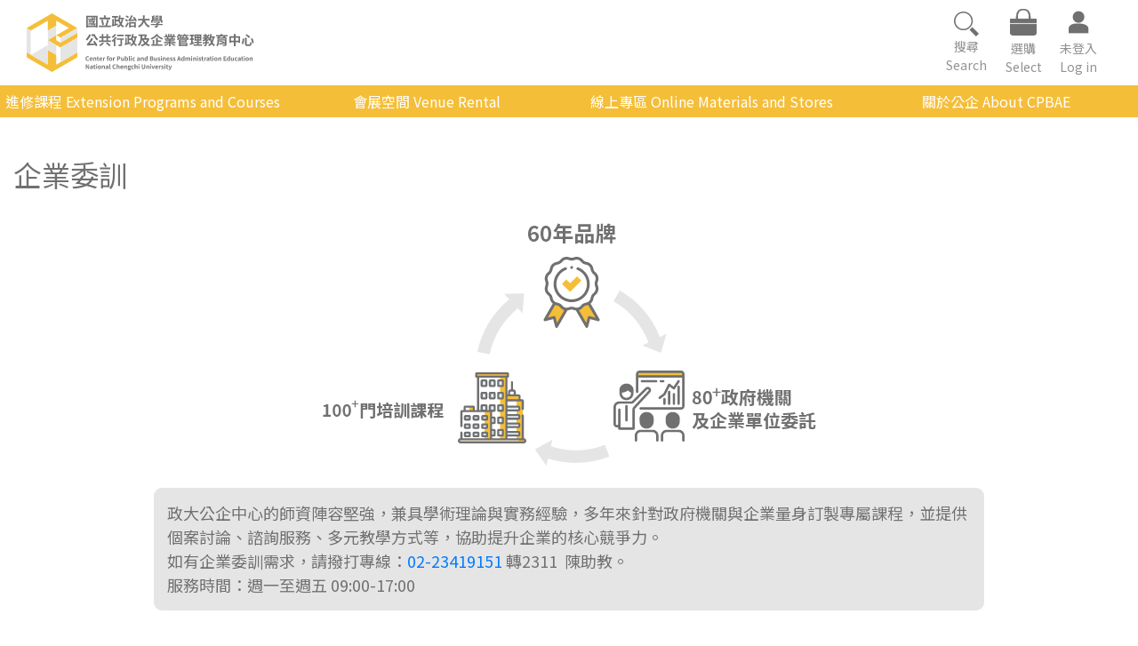

--- FILE ---
content_type: application/javascript; charset=UTF-8
request_url: https://cpbae.nccu.edu.tw/cpbae/_nuxt/450fd13.js
body_size: 1652
content:
(window.webpackJsonp=window.webpackJsonp||[]).push([[149,75],{1007:function(t,e,n){"use strict";n.r(e);var r=n(854).default,o=n(14),component=Object(o.a)(r,void 0,void 0,!1,null,null,null);e.default=component.exports},652:function(t,e,n){var content=n(756);"string"==typeof content&&(content=[[t.i,content,""]]),content.locals&&(t.exports=content.locals);(0,n(21).default)("52225f97",content,!0,{sourceMap:!1})},755:function(t,e,n){"use strict";n(652)},756:function(t,e,n){(e=n(20)(!1)).push([t.i,".training-des[data-v-d9afc9c4]{background-color:#e5e5e5;width:934px;height:auto;border-radius:9px;padding:15px;margin:8px auto}.training table td[data-v-d9afc9c4],.training table th[data-v-d9afc9c4]{border:1px solid #e5e5e5}.training table th[data-v-d9afc9c4]{font-size:16px}.training table td[data-v-d9afc9c4]{font-size:16px;color:#707070}@media (max-width:992px){.training-des[data-v-d9afc9c4],.training-img[data-v-d9afc9c4]{width:100%}}",""]),t.exports=e},854:function(t,e,n){"use strict";n.r(e);n(7),n(5),n(23);var r=n(8),o=(n(4),n(2),n(6),n(0)),c=n(10),l=n(9);function d(object,t){var e=Object.keys(object);if(Object.getOwnPropertySymbols){var n=Object.getOwnPropertySymbols(object);t&&(n=n.filter((function(t){return Object.getOwnPropertyDescriptor(object,t).enumerable}))),e.push.apply(e,n)}return e}function f(t){for(var i=1;i<arguments.length;i++){var source=null!=arguments[i]?arguments[i]:{};i%2?d(Object(source),!0).forEach((function(e){Object(o.a)(t,e,source[e])})):Object.getOwnPropertyDescriptors?Object.defineProperties(t,Object.getOwnPropertyDescriptors(source)):d(Object(source)).forEach((function(e){Object.defineProperty(t,e,Object.getOwnPropertyDescriptor(source,e))}))}return t}var v={transition:"slide-left",computed:f(f({},Object(c.c)({getDescription:"inet/getDescription",getPostList:"inet/getPostList",getForm:"inet/getForm"})),{},{getGroupList:function(){var t=this.getPostList;if(t&&t.dataList.length>0){var e=t.dataList.map((function(t){return t.info})),n=Object(l.e)(e,"PostType");return{type:Object.keys(n),group:n}}return{type:[],group:[]}},getGroupGovernment:function(){var t=this.getForm;if(t&&t.length>0){var e=t.map((function(t){return t.info})),n=Object(l.e)(e,"PostType");return{type:Object.keys(n),group:n}}return{type:[],group:[]}}}),fetch:function(t){return Object(r.a)(regeneratorRuntime.mark((function e(){var n;return regeneratorRuntime.wrap((function(e){for(;;)switch(e.prev=e.next){case 0:return n=t.store,e.next=3,n.dispatch("inet/getApiPostList",{id:48,action:"inet/setApiDescription"});case 3:return e.next=5,n.dispatch("inet/getApiPostList",{id:92,action:"inet/setApiPost"});case 5:return e.next=7,n.dispatch("inet/getApiPostList",{id:93,action:"inet/setApiForm"});case 7:case"end":return e.stop()}}),e)})))()}},h=(n(755),n(14)),component=Object(h.a)(v,(function(){var t=this,e=t.$createElement,n=t._self._c||e;return n("div",{staticClass:"container cpbae-page-padding training"},[n("span",{staticClass:"cpbae-title mb-4"},[t._v("企業委訓")]),t._v(" "),t.getDescription.attachList.length>0?n("div",{staticClass:"flex-row justify-center mt-2 full-width"},[n("img",{staticClass:"training-img",attrs:{src:t.getDescription.attachList[0].Url,alt:"企業委訓"}})]):t._e(),t._v(" "),n("client-only",[t.getDescription.info?n("div",{staticClass:"inet-ul-reset ul training-des",domProps:{innerHTML:t._s(t.getDescription.info.Info)}}):t._e()]),t._v(" "),n("span",{staticClass:"cpbae-title mb-4 mt-5"},[t._v("企業委訓實績")]),t._v(" "),n("table",{staticClass:"full-width"},[t._m(0),t._v(" "),t._l(t.getGroupList.type,(function(e,r){return n("tbody",{key:r},t._l(t.getGroupList.group[e],(function(r,i){return n("tr",{key:i},[0===i?n("td",{staticClass:"p-3",attrs:{rowspan:t.getGroupList.group[e].length}},[t._v("\n          "+t._s(e)+"\n        ")]):t._e(),t._v(" "),n("td",{staticClass:"p-3"},[t._v("\n          "+t._s(r.Title)+"\n        ")]),t._v(" "),n("td",{staticClass:"p-3"},[n("client-only",[r.Info?n("div",{domProps:{innerHTML:t._s(r.Info)}}):t._e()])],1)])})),0)}))],2),t._v(" "),n("span",{staticClass:"cpbae-title mb-4 mt-5"},[t._v("政府機關委訓實績")]),t._v(" "),n("table",{staticClass:"full-width"},[t._m(1),t._v(" "),t._l(t.getGroupGovernment.type,(function(e,r){return n("tbody",{key:r},t._l(t.getGroupGovernment.group[e],(function(r,i){return n("tr",{key:i},[0===i?n("td",{staticClass:"p-3",attrs:{rowspan:t.getGroupGovernment.group[e].length}},[t._v("\n          "+t._s(e)+"\n        ")]):t._e(),t._v(" "),n("td",{staticClass:"p-3"},[t._v("\n          "+t._s(r.Title)+"\n        ")]),t._v(" "),n("td",{staticClass:"p-3"},[n("client-only",[r.Info?n("div",{domProps:{innerHTML:t._s(r.Info)}}):t._e()])],1)])})),0)}))],2),t._v(" "),n("div",{staticClass:"flex-row justify-center mt-5"},[n("nuxt-link",{staticClass:"cpbae-btn active py-2 px-5 bold-text",attrs:{to:t.$i18n.path("contact")}},[t._v("\n      聯絡窗口\n    ")])],1)],1)}),[function(){var t=this.$createElement,e=this._self._c||t;return e("tbody",[e("tr",[e("th",{staticClass:"gray-e5-bg gray-70-text p-3 nowrap",staticStyle:{width:"15%"}},[this._v("\n          類型\n        ")]),this._v(" "),e("th",{staticClass:"gray-e5-bg gray-70-text p-3 nowrap",staticStyle:{width:"35%"}},[this._v("\n          開設名稱\n        ")]),this._v(" "),e("th",{staticClass:"gray-e5-bg gray-70-text p-3 nowrap",staticStyle:{width:"50%"}},[this._v("\n          委訓單位\n        ")])])])},function(){var t=this.$createElement,e=this._self._c||t;return e("tbody",[e("tr",[e("th",{staticClass:"gray-e5-bg gray-70-text p-3 nowrap",staticStyle:{width:"15%"}},[this._v("\n          類型\n        ")]),this._v(" "),e("th",{staticClass:"gray-e5-bg gray-70-text p-3 nowrap",staticStyle:{width:"35%"}},[this._v("\n          開設名稱\n        ")]),this._v(" "),e("th",{staticClass:"gray-e5-bg gray-70-text p-3 nowrap",staticStyle:{width:"50%"}},[this._v("\n          委訓單位\n        ")])])])}],!1,null,"d9afc9c4",null);e.default=component.exports}}]);